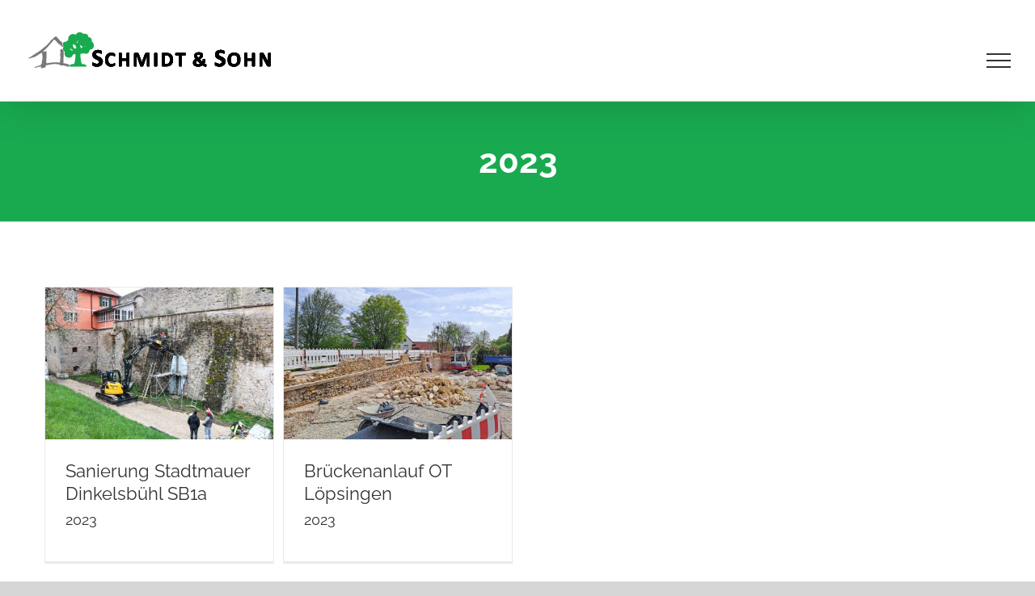

--- FILE ---
content_type: text/html; charset=UTF-8
request_url: https://schmidt-u-sohn.de/portfolio_category/2023
body_size: 16088
content:
<!DOCTYPE html>
<html class="avada-html-layout-wide avada-html-header-position-top avada-html-is-archive" lang="de" prefix="og: http://ogp.me/ns# fb: http://ogp.me/ns/fb#">
<head>
	<meta http-equiv="X-UA-Compatible" content="IE=edge" />
	<meta http-equiv="Content-Type" content="text/html; charset=utf-8"/>
	<meta name="viewport" content="width=device-width, initial-scale=1" />
	        <script type="text/javascript" src="https://cdn.consentmanager.net/delivery/autoblocking/792355ed1188e.js" data-cmp-ab="1"
                data-cmp-host="a.delivery.consentmanager.net"
                data-cmp-cdn="cdn.consentmanager.net"
                data-cmp-codesrc="10" ></script>
        <style id="awlb-live-editor">.fusion-builder-live .fusion-builder-live-toolbar .fusion-toolbar-nav > li.fusion-branding .fusion-builder-logo-wrapper .fusiona-avada-logo {background: url( https://schmidt-u-sohn.de/media/2021/04/schmidt_und_sohn_favicon_120.png ) no-repeat center !important;
				background-size: contain !important;
				width: 30px;
				height: 30px;}.fusion-builder-live .fusion-builder-live-toolbar .fusion-toolbar-nav > li.fusion-branding .fusion-builder-logo-wrapper .fusiona-avada-logo:before {
					display: none;
				}</style><meta name='robots' content='index, follow, max-image-preview:large, max-snippet:-1, max-video-preview:-1' />
	
	<title>2023 Archive - Schmidt &amp; Sohn GmbH</title>
	<link rel="canonical" href="https://schmidt-u-sohn.de/portfolio_category/2023" />
	<meta property="og:locale" content="de_DE" />
	<meta property="og:type" content="article" />
	<meta property="og:title" content="2023 Archive - Schmidt &amp; Sohn GmbH" />
	<meta property="og:url" content="https://schmidt-u-sohn.de/portfolio_category/2023" />
	<meta property="og:site_name" content="Schmidt &amp; Sohn GmbH" />
	<meta name="twitter:card" content="summary_large_image" />
	<script type="application/ld+json" class="yoast-schema-graph">{"@context":"https://schema.org","@graph":[{"@type":"CollectionPage","@id":"https://schmidt-u-sohn.de/portfolio_category/2023","url":"https://schmidt-u-sohn.de/portfolio_category/2023","name":"2023 Archive - Schmidt &amp; Sohn GmbH","isPartOf":{"@id":"https://schmidt-u-sohn.de/#website"},"primaryImageOfPage":{"@id":"https://schmidt-u-sohn.de/portfolio_category/2023#primaryimage"},"image":{"@id":"https://schmidt-u-sohn.de/portfolio_category/2023#primaryimage"},"thumbnailUrl":"https://schmidt-u-sohn.de/media/2023/05/Sanierung_Stadtmauer_Dinkelsbuehl_SB1a-6.jpg","breadcrumb":{"@id":"https://schmidt-u-sohn.de/portfolio_category/2023#breadcrumb"},"inLanguage":"de"},{"@type":"ImageObject","inLanguage":"de","@id":"https://schmidt-u-sohn.de/portfolio_category/2023#primaryimage","url":"https://schmidt-u-sohn.de/media/2023/05/Sanierung_Stadtmauer_Dinkelsbuehl_SB1a-6.jpg","contentUrl":"https://schmidt-u-sohn.de/media/2023/05/Sanierung_Stadtmauer_Dinkelsbuehl_SB1a-6.jpg","width":2000,"height":1333},{"@type":"BreadcrumbList","@id":"https://schmidt-u-sohn.de/portfolio_category/2023#breadcrumb","itemListElement":[{"@type":"ListItem","position":1,"name":"Startseite","item":"https://schmidt-u-sohn.de/"},{"@type":"ListItem","position":2,"name":"2023"}]},{"@type":"WebSite","@id":"https://schmidt-u-sohn.de/#website","url":"https://schmidt-u-sohn.de/","name":"Schmidt und Sohn GmbH","description":"Bauunternehmen","publisher":{"@id":"https://schmidt-u-sohn.de/#organization"},"potentialAction":[{"@type":"SearchAction","target":{"@type":"EntryPoint","urlTemplate":"https://schmidt-u-sohn.de/?s={search_term_string}"},"query-input":{"@type":"PropertyValueSpecification","valueRequired":true,"valueName":"search_term_string"}}],"inLanguage":"de"},{"@type":"Organization","@id":"https://schmidt-u-sohn.de/#organization","name":"Schmidt und Sohn GmbH","url":"https://schmidt-u-sohn.de/","logo":{"@type":"ImageObject","inLanguage":"de","@id":"https://schmidt-u-sohn.de/#/schema/logo/image/","url":"https://schmidt-u-sohn.de/media/2021/05/schmidt_und_sohn_logo_retina_.png","contentUrl":"https://schmidt-u-sohn.de/media/2021/05/schmidt_und_sohn_logo_retina_.png","width":600,"height":89,"caption":"Schmidt und Sohn GmbH"},"image":{"@id":"https://schmidt-u-sohn.de/#/schema/logo/image/"}}]}</script>
	
<link rel="alternate" type="application/rss+xml" title="Schmidt &amp; Sohn GmbH &raquo; Feed" href="https://schmidt-u-sohn.de/feed" />
<link rel="alternate" type="application/rss+xml" title="Schmidt &amp; Sohn GmbH &raquo; Kommentar-Feed" href="https://schmidt-u-sohn.de/comments/feed" />
					<link rel="shortcut icon" href="https://schmidt-u-sohn.de/media/2021/04/schmidt_und_sohn_favicon_64.png" type="image/x-icon" />
		
					
			<link rel="apple-touch-icon" href="https://schmidt-u-sohn.de/media/2021/04/schmidt_und_sohn_favicon_120.png">
		
					
			<link rel="apple-touch-icon" sizes="180x180" href="https://schmidt-u-sohn.de/media/2021/04/schmidt_und_sohn_favicon_180.png">
		
					
			<link rel="apple-touch-icon" sizes="152x152" href="https://schmidt-u-sohn.de/media/2021/04/schmidt_und_sohn_favicon_152.png">
		
					
			<link rel="apple-touch-icon" sizes="167x167" href="https://schmidt-u-sohn.de/media/2021/04/schmidt_und_sohn_favicon_167.png">
		
		<link rel="alternate" type="application/rss+xml" title="Schmidt &amp; Sohn GmbH &raquo; 2023 Portfolio-Kategorien Feed" href="https://schmidt-u-sohn.de/portfolio_category/2023/feed" />
<style id='wp-img-auto-sizes-contain-inline-css' type='text/css'>
img:is([sizes=auto i],[sizes^="auto," i]){contain-intrinsic-size:3000px 1500px}
/*# sourceURL=wp-img-auto-sizes-contain-inline-css */
</style>
<style id='classic-theme-styles-inline-css' type='text/css'>
/*! This file is auto-generated */
.wp-block-button__link{color:#fff;background-color:#32373c;border-radius:9999px;box-shadow:none;text-decoration:none;padding:calc(.667em + 2px) calc(1.333em + 2px);font-size:1.125em}.wp-block-file__button{background:#32373c;color:#fff;text-decoration:none}
/*# sourceURL=/wp-includes/css/classic-themes.min.css */
</style>
<link rel='stylesheet' id='jag-himg-style-css' href='https://schmidt-u-sohn.de/oalsoars/jag-image-hover-addon/includes/hoverimage/../../assets/hover-image/css/style.css?ver=6.9' type='text/css' media='all' />
<link rel='stylesheet' id='fusion-dynamic-css-css' href='https://schmidt-u-sohn.de/media/fusion-styles/b27c5c602160c672f1445390df5e46f4.min.css?ver=3.3.1' type='text/css' media='all' />
<script type="text/javascript" src="https://schmidt-u-sohn.de/aguchoon/js/jquery/jquery.min.js?ver=3.7.1" id="jquery-core-js"></script>
<script type="text/javascript" src="https://schmidt-u-sohn.de/aguchoon/js/jquery/jquery-migrate.min.js?ver=3.4.1" id="jquery-migrate-js"></script>
<link rel="https://api.w.org/" href="https://schmidt-u-sohn.de/wp-json/" /><link rel="alternate" title="JSON" type="application/json" href="https://schmidt-u-sohn.de/wp-json/wp/v2/portfolio_category/69" /><link rel="EditURI" type="application/rsd+xml" title="RSD" href="https://schmidt-u-sohn.de/xmlrpc.php?rsd" />
<link rel="preload" href="https://schmidt-u-sohn.de/ptushiki/includes/lib/assets/fonts/icomoon/icomoon.woff" as="font" type="font/woff" crossorigin><link rel="preload" href="//schmidt-u-sohn.de/ptushiki/includes/lib/assets/fonts/fontawesome/webfonts/fa-brands-400.woff2" as="font" type="font/woff2" crossorigin><link rel="preload" href="//schmidt-u-sohn.de/ptushiki/includes/lib/assets/fonts/fontawesome/webfonts/fa-regular-400.woff2" as="font" type="font/woff2" crossorigin><link rel="preload" href="//schmidt-u-sohn.de/ptushiki/includes/lib/assets/fonts/fontawesome/webfonts/fa-solid-900.woff2" as="font" type="font/woff2" crossorigin><link rel="preload" href="https://schmidt-u-sohn.de/media/fusion-icons/construction_3-v1.0/fonts/construction_3.ttf?mnn4ox" as="font" type="font/ttf" crossorigin><link rel="preload" href="https://schmidt-u-sohn.de/media/fusion-icons/construction_2-v1.0-2/fonts/construction_2.ttf?3ynk4t" as="font" type="font/ttf" crossorigin><link rel="preload" href="https://schmidt-u-sohn.de/media/fusion-icons/construction_1-v1.01/fonts/construction_1.ttf?pwtq9k" as="font" type="font/ttf" crossorigin><style type="text/css" id="css-fb-visibility">@media screen and (max-width: 640px){body:not(.fusion-builder-ui-wireframe) .fusion-no-small-visibility{display:none !important;}body:not(.fusion-builder-ui-wireframe) .sm-text-align-center{text-align:center !important;}body:not(.fusion-builder-ui-wireframe) .sm-text-align-left{text-align:left !important;}body:not(.fusion-builder-ui-wireframe) .sm-text-align-right{text-align:right !important;}body:not(.fusion-builder-ui-wireframe) .sm-mx-auto{margin-left:auto !important;margin-right:auto !important;}body:not(.fusion-builder-ui-wireframe) .sm-ml-auto{margin-left:auto !important;}body:not(.fusion-builder-ui-wireframe) .sm-mr-auto{margin-right:auto !important;}body:not(.fusion-builder-ui-wireframe) .fusion-absolute-position-small{position:absolute;top:auto;width:100%;}}@media screen and (min-width: 641px) and (max-width: 1024px){body:not(.fusion-builder-ui-wireframe) .fusion-no-medium-visibility{display:none !important;}body:not(.fusion-builder-ui-wireframe) .md-text-align-center{text-align:center !important;}body:not(.fusion-builder-ui-wireframe) .md-text-align-left{text-align:left !important;}body:not(.fusion-builder-ui-wireframe) .md-text-align-right{text-align:right !important;}body:not(.fusion-builder-ui-wireframe) .md-mx-auto{margin-left:auto !important;margin-right:auto !important;}body:not(.fusion-builder-ui-wireframe) .md-ml-auto{margin-left:auto !important;}body:not(.fusion-builder-ui-wireframe) .md-mr-auto{margin-right:auto !important;}body:not(.fusion-builder-ui-wireframe) .fusion-absolute-position-medium{position:absolute;top:auto;width:100%;}}@media screen and (min-width: 1025px){body:not(.fusion-builder-ui-wireframe) .fusion-no-large-visibility{display:none !important;}body:not(.fusion-builder-ui-wireframe) .lg-text-align-center{text-align:center !important;}body:not(.fusion-builder-ui-wireframe) .lg-text-align-left{text-align:left !important;}body:not(.fusion-builder-ui-wireframe) .lg-text-align-right{text-align:right !important;}body:not(.fusion-builder-ui-wireframe) .lg-mx-auto{margin-left:auto !important;margin-right:auto !important;}body:not(.fusion-builder-ui-wireframe) .lg-ml-auto{margin-left:auto !important;}body:not(.fusion-builder-ui-wireframe) .lg-mr-auto{margin-right:auto !important;}body:not(.fusion-builder-ui-wireframe) .fusion-absolute-position-large{position:absolute;top:auto;width:100%;}}</style><style type="text/css" id="fusion-branding-style">#wpadminbar .avada-menu > .ab-item:before,#wpadminbar > #wp-toolbar #wp-admin-bar-fb-edit > .ab-item:before {background: url( https://schmidt-u-sohn.de/media/2021/04/schmidt_und_sohn_favicon_64.png ) no-repeat center !important;background-size: auto !important;content: "" !important;
						padding: 2px 0;
						width: 20px;
						height: 20px;
						background-size: contain !important;}</style><style type="text/css">.recentcomments a{display:inline !important;padding:0 !important;margin:0 !important;}</style>
<script>function setREVStartSize(e){
			//window.requestAnimationFrame(function() {
				window.RSIW = window.RSIW===undefined ? window.innerWidth : window.RSIW;
				window.RSIH = window.RSIH===undefined ? window.innerHeight : window.RSIH;
				try {
					var pw = document.getElementById(e.c).parentNode.offsetWidth,
						newh;
					pw = pw===0 || isNaN(pw) ? window.RSIW : pw;
					e.tabw = e.tabw===undefined ? 0 : parseInt(e.tabw);
					e.thumbw = e.thumbw===undefined ? 0 : parseInt(e.thumbw);
					e.tabh = e.tabh===undefined ? 0 : parseInt(e.tabh);
					e.thumbh = e.thumbh===undefined ? 0 : parseInt(e.thumbh);
					e.tabhide = e.tabhide===undefined ? 0 : parseInt(e.tabhide);
					e.thumbhide = e.thumbhide===undefined ? 0 : parseInt(e.thumbhide);
					e.mh = e.mh===undefined || e.mh=="" || e.mh==="auto" ? 0 : parseInt(e.mh,0);
					if(e.layout==="fullscreen" || e.l==="fullscreen")
						newh = Math.max(e.mh,window.RSIH);
					else{
						e.gw = Array.isArray(e.gw) ? e.gw : [e.gw];
						for (var i in e.rl) if (e.gw[i]===undefined || e.gw[i]===0) e.gw[i] = e.gw[i-1];
						e.gh = e.el===undefined || e.el==="" || (Array.isArray(e.el) && e.el.length==0)? e.gh : e.el;
						e.gh = Array.isArray(e.gh) ? e.gh : [e.gh];
						for (var i in e.rl) if (e.gh[i]===undefined || e.gh[i]===0) e.gh[i] = e.gh[i-1];
											
						var nl = new Array(e.rl.length),
							ix = 0,
							sl;
						e.tabw = e.tabhide>=pw ? 0 : e.tabw;
						e.thumbw = e.thumbhide>=pw ? 0 : e.thumbw;
						e.tabh = e.tabhide>=pw ? 0 : e.tabh;
						e.thumbh = e.thumbhide>=pw ? 0 : e.thumbh;
						for (var i in e.rl) nl[i] = e.rl[i]<window.RSIW ? 0 : e.rl[i];
						sl = nl[0];
						for (var i in nl) if (sl>nl[i] && nl[i]>0) { sl = nl[i]; ix=i;}
						var m = pw>(e.gw[ix]+e.tabw+e.thumbw) ? 1 : (pw-(e.tabw+e.thumbw)) / (e.gw[ix]);
						newh =  (e.gh[ix] * m) + (e.tabh + e.thumbh);
					}
					var el = document.getElementById(e.c);
					if (el!==null && el) el.style.height = newh+"px";
					el = document.getElementById(e.c+"_wrapper");
					if (el!==null && el) {
						el.style.height = newh+"px";
						el.style.display = "block";
					}
				} catch(e){
					console.log("Failure at Presize of Slider:" + e)
				}
			//});
		  };</script>
		<script type="text/javascript">
			var doc = document.documentElement;
			doc.setAttribute( 'data-useragent', navigator.userAgent );
		</script>
		
<script async src="https://www.googletagmanager.com/gtag/js?id=G-KHF4W6K0VY"></script>
<script>
  window.dataLayer = window.dataLayer || [];
  function gtag(){dataLayer.push(arguments);}
  gtag('js', new Date());

  gtag('config', 'G-KHF4W6K0VY');
</script>
	<style id='global-styles-inline-css' type='text/css'>
:root{--wp--preset--aspect-ratio--square: 1;--wp--preset--aspect-ratio--4-3: 4/3;--wp--preset--aspect-ratio--3-4: 3/4;--wp--preset--aspect-ratio--3-2: 3/2;--wp--preset--aspect-ratio--2-3: 2/3;--wp--preset--aspect-ratio--16-9: 16/9;--wp--preset--aspect-ratio--9-16: 9/16;--wp--preset--color--black: #000000;--wp--preset--color--cyan-bluish-gray: #abb8c3;--wp--preset--color--white: #ffffff;--wp--preset--color--pale-pink: #f78da7;--wp--preset--color--vivid-red: #cf2e2e;--wp--preset--color--luminous-vivid-orange: #ff6900;--wp--preset--color--luminous-vivid-amber: #fcb900;--wp--preset--color--light-green-cyan: #7bdcb5;--wp--preset--color--vivid-green-cyan: #00d084;--wp--preset--color--pale-cyan-blue: #8ed1fc;--wp--preset--color--vivid-cyan-blue: #0693e3;--wp--preset--color--vivid-purple: #9b51e0;--wp--preset--gradient--vivid-cyan-blue-to-vivid-purple: linear-gradient(135deg,rgb(6,147,227) 0%,rgb(155,81,224) 100%);--wp--preset--gradient--light-green-cyan-to-vivid-green-cyan: linear-gradient(135deg,rgb(122,220,180) 0%,rgb(0,208,130) 100%);--wp--preset--gradient--luminous-vivid-amber-to-luminous-vivid-orange: linear-gradient(135deg,rgb(252,185,0) 0%,rgb(255,105,0) 100%);--wp--preset--gradient--luminous-vivid-orange-to-vivid-red: linear-gradient(135deg,rgb(255,105,0) 0%,rgb(207,46,46) 100%);--wp--preset--gradient--very-light-gray-to-cyan-bluish-gray: linear-gradient(135deg,rgb(238,238,238) 0%,rgb(169,184,195) 100%);--wp--preset--gradient--cool-to-warm-spectrum: linear-gradient(135deg,rgb(74,234,220) 0%,rgb(151,120,209) 20%,rgb(207,42,186) 40%,rgb(238,44,130) 60%,rgb(251,105,98) 80%,rgb(254,248,76) 100%);--wp--preset--gradient--blush-light-purple: linear-gradient(135deg,rgb(255,206,236) 0%,rgb(152,150,240) 100%);--wp--preset--gradient--blush-bordeaux: linear-gradient(135deg,rgb(254,205,165) 0%,rgb(254,45,45) 50%,rgb(107,0,62) 100%);--wp--preset--gradient--luminous-dusk: linear-gradient(135deg,rgb(255,203,112) 0%,rgb(199,81,192) 50%,rgb(65,88,208) 100%);--wp--preset--gradient--pale-ocean: linear-gradient(135deg,rgb(255,245,203) 0%,rgb(182,227,212) 50%,rgb(51,167,181) 100%);--wp--preset--gradient--electric-grass: linear-gradient(135deg,rgb(202,248,128) 0%,rgb(113,206,126) 100%);--wp--preset--gradient--midnight: linear-gradient(135deg,rgb(2,3,129) 0%,rgb(40,116,252) 100%);--wp--preset--font-size--small: 15px;--wp--preset--font-size--medium: 20px;--wp--preset--font-size--large: 30px;--wp--preset--font-size--x-large: 42px;--wp--preset--font-size--normal: 20px;--wp--preset--font-size--xlarge: 40px;--wp--preset--font-size--huge: 60px;--wp--preset--spacing--20: 0.44rem;--wp--preset--spacing--30: 0.67rem;--wp--preset--spacing--40: 1rem;--wp--preset--spacing--50: 1.5rem;--wp--preset--spacing--60: 2.25rem;--wp--preset--spacing--70: 3.38rem;--wp--preset--spacing--80: 5.06rem;--wp--preset--shadow--natural: 6px 6px 9px rgba(0, 0, 0, 0.2);--wp--preset--shadow--deep: 12px 12px 50px rgba(0, 0, 0, 0.4);--wp--preset--shadow--sharp: 6px 6px 0px rgba(0, 0, 0, 0.2);--wp--preset--shadow--outlined: 6px 6px 0px -3px rgb(255, 255, 255), 6px 6px rgb(0, 0, 0);--wp--preset--shadow--crisp: 6px 6px 0px rgb(0, 0, 0);}:where(.is-layout-flex){gap: 0.5em;}:where(.is-layout-grid){gap: 0.5em;}body .is-layout-flex{display: flex;}.is-layout-flex{flex-wrap: wrap;align-items: center;}.is-layout-flex > :is(*, div){margin: 0;}body .is-layout-grid{display: grid;}.is-layout-grid > :is(*, div){margin: 0;}:where(.wp-block-columns.is-layout-flex){gap: 2em;}:where(.wp-block-columns.is-layout-grid){gap: 2em;}:where(.wp-block-post-template.is-layout-flex){gap: 1.25em;}:where(.wp-block-post-template.is-layout-grid){gap: 1.25em;}.has-black-color{color: var(--wp--preset--color--black) !important;}.has-cyan-bluish-gray-color{color: var(--wp--preset--color--cyan-bluish-gray) !important;}.has-white-color{color: var(--wp--preset--color--white) !important;}.has-pale-pink-color{color: var(--wp--preset--color--pale-pink) !important;}.has-vivid-red-color{color: var(--wp--preset--color--vivid-red) !important;}.has-luminous-vivid-orange-color{color: var(--wp--preset--color--luminous-vivid-orange) !important;}.has-luminous-vivid-amber-color{color: var(--wp--preset--color--luminous-vivid-amber) !important;}.has-light-green-cyan-color{color: var(--wp--preset--color--light-green-cyan) !important;}.has-vivid-green-cyan-color{color: var(--wp--preset--color--vivid-green-cyan) !important;}.has-pale-cyan-blue-color{color: var(--wp--preset--color--pale-cyan-blue) !important;}.has-vivid-cyan-blue-color{color: var(--wp--preset--color--vivid-cyan-blue) !important;}.has-vivid-purple-color{color: var(--wp--preset--color--vivid-purple) !important;}.has-black-background-color{background-color: var(--wp--preset--color--black) !important;}.has-cyan-bluish-gray-background-color{background-color: var(--wp--preset--color--cyan-bluish-gray) !important;}.has-white-background-color{background-color: var(--wp--preset--color--white) !important;}.has-pale-pink-background-color{background-color: var(--wp--preset--color--pale-pink) !important;}.has-vivid-red-background-color{background-color: var(--wp--preset--color--vivid-red) !important;}.has-luminous-vivid-orange-background-color{background-color: var(--wp--preset--color--luminous-vivid-orange) !important;}.has-luminous-vivid-amber-background-color{background-color: var(--wp--preset--color--luminous-vivid-amber) !important;}.has-light-green-cyan-background-color{background-color: var(--wp--preset--color--light-green-cyan) !important;}.has-vivid-green-cyan-background-color{background-color: var(--wp--preset--color--vivid-green-cyan) !important;}.has-pale-cyan-blue-background-color{background-color: var(--wp--preset--color--pale-cyan-blue) !important;}.has-vivid-cyan-blue-background-color{background-color: var(--wp--preset--color--vivid-cyan-blue) !important;}.has-vivid-purple-background-color{background-color: var(--wp--preset--color--vivid-purple) !important;}.has-black-border-color{border-color: var(--wp--preset--color--black) !important;}.has-cyan-bluish-gray-border-color{border-color: var(--wp--preset--color--cyan-bluish-gray) !important;}.has-white-border-color{border-color: var(--wp--preset--color--white) !important;}.has-pale-pink-border-color{border-color: var(--wp--preset--color--pale-pink) !important;}.has-vivid-red-border-color{border-color: var(--wp--preset--color--vivid-red) !important;}.has-luminous-vivid-orange-border-color{border-color: var(--wp--preset--color--luminous-vivid-orange) !important;}.has-luminous-vivid-amber-border-color{border-color: var(--wp--preset--color--luminous-vivid-amber) !important;}.has-light-green-cyan-border-color{border-color: var(--wp--preset--color--light-green-cyan) !important;}.has-vivid-green-cyan-border-color{border-color: var(--wp--preset--color--vivid-green-cyan) !important;}.has-pale-cyan-blue-border-color{border-color: var(--wp--preset--color--pale-cyan-blue) !important;}.has-vivid-cyan-blue-border-color{border-color: var(--wp--preset--color--vivid-cyan-blue) !important;}.has-vivid-purple-border-color{border-color: var(--wp--preset--color--vivid-purple) !important;}.has-vivid-cyan-blue-to-vivid-purple-gradient-background{background: var(--wp--preset--gradient--vivid-cyan-blue-to-vivid-purple) !important;}.has-light-green-cyan-to-vivid-green-cyan-gradient-background{background: var(--wp--preset--gradient--light-green-cyan-to-vivid-green-cyan) !important;}.has-luminous-vivid-amber-to-luminous-vivid-orange-gradient-background{background: var(--wp--preset--gradient--luminous-vivid-amber-to-luminous-vivid-orange) !important;}.has-luminous-vivid-orange-to-vivid-red-gradient-background{background: var(--wp--preset--gradient--luminous-vivid-orange-to-vivid-red) !important;}.has-very-light-gray-to-cyan-bluish-gray-gradient-background{background: var(--wp--preset--gradient--very-light-gray-to-cyan-bluish-gray) !important;}.has-cool-to-warm-spectrum-gradient-background{background: var(--wp--preset--gradient--cool-to-warm-spectrum) !important;}.has-blush-light-purple-gradient-background{background: var(--wp--preset--gradient--blush-light-purple) !important;}.has-blush-bordeaux-gradient-background{background: var(--wp--preset--gradient--blush-bordeaux) !important;}.has-luminous-dusk-gradient-background{background: var(--wp--preset--gradient--luminous-dusk) !important;}.has-pale-ocean-gradient-background{background: var(--wp--preset--gradient--pale-ocean) !important;}.has-electric-grass-gradient-background{background: var(--wp--preset--gradient--electric-grass) !important;}.has-midnight-gradient-background{background: var(--wp--preset--gradient--midnight) !important;}.has-small-font-size{font-size: var(--wp--preset--font-size--small) !important;}.has-medium-font-size{font-size: var(--wp--preset--font-size--medium) !important;}.has-large-font-size{font-size: var(--wp--preset--font-size--large) !important;}.has-x-large-font-size{font-size: var(--wp--preset--font-size--x-large) !important;}
/*# sourceURL=global-styles-inline-css */
</style>
<link rel='stylesheet' id='rs-plugin-settings-css' href='https://schmidt-u-sohn.de/oalsoars/revslider/public/assets/css/rs6.css?ver=6.5.15' type='text/css' media='all' />
<style id='rs-plugin-settings-inline-css' type='text/css'>
#rs-demo-id {}
/*# sourceURL=rs-plugin-settings-inline-css */
</style>
</head>
<body class="archive tax-portfolio_category term-69 wp-theme-Avada fusion-image-hovers fusion-pagination-sizing fusion-button_size-xlarge fusion-button_type-flat fusion-button_span-no avada-image-rollover-circle-no avada-image-rollover-yes avada-image-rollover-direction-fade fusion-body ltr no-tablet-sticky-header no-mobile-sticky-header fusion-disable-outline fusion-sub-menu-fade mobile-logo-pos-center layout-wide-mode avada-has-boxed-modal-shadow-none layout-scroll-offset-full avada-has-zero-margin-offset-top fusion-top-header menu-text-align-center mobile-menu-design-flyout fusion-show-pagination-text fusion-header-layout-v1 avada-responsive avada-footer-fx-none avada-menu-highlight-style-arrow fusion-search-form-classic fusion-main-menu-search-overlay fusion-avatar-square avada-sticky-shrinkage avada-dropdown-styles avada-blog-layout-large avada-blog-archive-layout-grid avada-header-shadow-yes avada-menu-icon-position-left avada-has-megamenu-shadow avada-has-mainmenu-dropdown-divider avada-has-header-100-width avada-has-pagetitle-bg-full avada-has-main-nav-search-icon avada-has-100-footer avada-has-breadcrumb-mobile-hidden avada-has-titlebar-bar_and_content avada-has-pagination-padding avada-flyout-menu-direction-fade avada-ec-views-v1" >
		<a class="skip-link screen-reader-text" href="#content">Zum Inhalt springen</a>
	<div id="boxed-wrapper">
		<div class="fusion-sides-frame"></div>
		<div id="wrapper" class="fusion-wrapper">
			<div id="home" style="position:relative;top:-1px;"></div>
			
				
			<header class="fusion-header-wrapper fusion-header-shadow">
				<div class="fusion-header-v1 fusion-logo-alignment fusion-logo-center fusion-sticky-menu- fusion-sticky-logo-1 fusion-mobile-logo-1  fusion-mobile-menu-design-flyout fusion-header-has-flyout-menu">
					<div class="fusion-header-sticky-height"></div>
<div class="fusion-header">
	<div class="fusion-row">
					<div class="fusion-header-has-flyout-menu-content">
					<div class="fusion-logo" data-margin-top="40px" data-margin-bottom="40px" data-margin-left="5px" data-margin-right="5px">
			<a class="fusion-logo-link"  href="https://schmidt-u-sohn.de/" >
						
			<img src="https://schmidt-u-sohn.de/media/2021/05/schmidt_und_sohn_logo_.png" srcset="https://schmidt-u-sohn.de/media/2021/05/schmidt_und_sohn_logo_.png 1x, https://schmidt-u-sohn.de/media/2021/05/schmidt_und_sohn_logo_retina_.png 2x" width="300" height="45" style="max-height:45px;height:auto;" alt="Schmidt &amp; Sohn GmbH Logo" data-retina_logo_url="https://schmidt-u-sohn.de/media/2021/05/schmidt_und_sohn_logo_retina_.png" class="fusion-standard-logo" />
											
				<img src="https://schmidt-u-sohn.de/media/2021/05/schmidt_und_sohn_logo_.png" srcset="https://schmidt-u-sohn.de/media/2021/05/schmidt_und_sohn_logo_.png 1x, https://schmidt-u-sohn.de/media/2021/05/schmidt_und_sohn_logo_retina_.png 2x" width="300" height="45" style="max-height:45px;height:auto;" alt="Schmidt &amp; Sohn GmbH Logo" data-retina_logo_url="https://schmidt-u-sohn.de/media/2021/05/schmidt_und_sohn_logo_retina_.png" class="fusion-mobile-logo" />
			
											
				<img src="https://schmidt-u-sohn.de/media/2021/05/schmidt_und_sohn_logo_.png" srcset="https://schmidt-u-sohn.de/media/2021/05/schmidt_und_sohn_logo_.png 1x, https://schmidt-u-sohn.de/media/2021/05/schmidt_und_sohn_logo_retina_.png 2x" width="300" height="45" style="max-height:45px;height:auto;" alt="Schmidt &amp; Sohn GmbH Logo" data-retina_logo_url="https://schmidt-u-sohn.de/media/2021/05/schmidt_und_sohn_logo_retina_.png" class="fusion-sticky-logo" />
					</a>
		</div>		<nav class="fusion-main-menu" aria-label="Hauptmenü"><div class="fusion-overlay-search">		<form role="search" class="searchform fusion-search-form  fusion-search-form-classic" method="get" action="https://schmidt-u-sohn.de/">
			<div class="fusion-search-form-content">
				
				<div class="fusion-search-field search-field">
					<label><span class="screen-reader-text">Suche nach:</span>
													<input type="search" value="" name="s" class="s" placeholder="Suchen..." required aria-required="true" aria-label="Suchen..."/>
											</label>
				</div>
				<div class="fusion-search-button search-button">
					<input type="submit" class="fusion-search-submit searchsubmit" aria-label="Suche" value="&#xf002;" />
									</div>
				
			</div>
			
		</form>
		<div class="fusion-search-spacer"></div><a href="#" role="button" aria-label="Schließe die Suche" class="fusion-close-search"></a></div><ul id="menu-schmidt-und-sohn-main-menu" class="fusion-menu"><li  id="menu-item-22"  class="menu-item menu-item-type-post_type menu-item-object-page menu-item-home menu-item-22"  data-item-id="22"><a  href="https://schmidt-u-sohn.de/" class="fusion-arrow-highlight"><span class="menu-text">UNTERNEHMEN<span class="fusion-arrow-svg"><svg height="12px" width="23px">
					<path d="M0 0 L11.5 12 L23 0 Z" fill="rgb(255,255,255)" />
					</svg></span></span></a></li><li  id="menu-item-20"  class="menu-item menu-item-type-post_type menu-item-object-page menu-item-has-children menu-item-20 fusion-dropdown-menu"  data-item-id="20"><a  href="https://schmidt-u-sohn.de/leistungen" class="fusion-arrow-highlight"><span class="menu-text">LEISTUNGEN<span class="fusion-arrow-svg"><svg height="12px" width="23px">
					<path d="M0 0 L11.5 12 L23 0 Z" fill="rgb(255,255,255)" />
					</svg></span><span class="fusion-dropdown-svg"><svg height="12px" width="23px">
						<path d="M0 12 L11.5 0 L23 12 Z" fill="#f2efef"/>
						</svg></span></span></a><ul class="sub-menu"><li  id="menu-item-2275"  class="menu-item menu-item-type-post_type menu-item-object-page menu-item-2275 fusion-dropdown-submenu" ><a  href="https://schmidt-u-sohn.de/leistungen/bauunternehmen" class="fusion-arrow-highlight"><span>BAUUNTERNEHMEN</span></a></li><li  id="menu-item-2273"  class="menu-item menu-item-type-post_type menu-item-object-page menu-item-2273 fusion-dropdown-submenu" ><a  href="https://schmidt-u-sohn.de/leistungen/steinmetz-und-naturstein" class="fusion-arrow-highlight"><span>STEINMETZ UND NATURSTEIN</span></a></li><li  id="menu-item-2274"  class="menu-item menu-item-type-post_type menu-item-object-page menu-item-2274 fusion-dropdown-submenu" ><a  href="https://schmidt-u-sohn.de/leistungen/zimmerei" class="fusion-arrow-highlight"><span>ZIMMEREI</span></a></li><li  id="menu-item-2272"  class="menu-item menu-item-type-post_type menu-item-object-page menu-item-2272 fusion-dropdown-submenu" ><a  href="https://schmidt-u-sohn.de/leistungen/projektentwicklung" class="fusion-arrow-highlight"><span>PROJEKTENTWICKLUNG</span></a></li></ul></li><li  id="menu-item-19"  class="menu-item menu-item-type-post_type menu-item-object-page menu-item-19"  data-item-id="19"><a  href="https://schmidt-u-sohn.de/referenzen" class="fusion-arrow-highlight"><span class="menu-text">REFERENZEN<span class="fusion-arrow-svg"><svg height="12px" width="23px">
					<path d="M0 0 L11.5 12 L23 0 Z" fill="rgb(255,255,255)" />
					</svg></span></span></a></li><li  id="menu-item-18"  class="menu-item menu-item-type-post_type menu-item-object-page menu-item-18"  data-item-id="18"><a  href="https://schmidt-u-sohn.de/karriere" class="fusion-arrow-highlight"><span class="menu-text">KARRIERE<span class="fusion-arrow-svg"><svg height="12px" width="23px">
					<path d="M0 0 L11.5 12 L23 0 Z" fill="rgb(255,255,255)" />
					</svg></span></span></a></li><li  id="menu-item-953"  class="menu-item menu-item-type-post_type menu-item-object-page menu-item-953 fusion-menu-item-button"  data-item-id="953"><a  href="https://schmidt-u-sohn.de/kontakt" class="fusion-arrow-highlight"><span class="menu-text fusion-button button-default button-large">KONTAKT</span></a></li><li class="fusion-custom-menu-item fusion-main-menu-search fusion-search-overlay"><a class="fusion-main-menu-icon" href="#" aria-label="Suche" data-title="Suche" title="Suche" role="button" aria-expanded="false"></a></li></ul></nav><div class="fusion-flyout-menu-icons fusion-flyout-mobile-menu-icons">
	
	
	
				<a class="fusion-flyout-menu-toggle" aria-hidden="true" aria-label="Toggle Menu" href="#">
			<div class="fusion-toggle-icon-line"></div>
			<div class="fusion-toggle-icon-line"></div>
			<div class="fusion-toggle-icon-line"></div>
		</a>
	</div>
<div class="fusion-flyout-menu-bg"></div>
<nav class="fusion-mobile-nav-holder fusion-flyout-menu fusion-flyout-mobile-menu" aria-label="Main Menu Mobile"></nav>
							</div>
			</div>
</div>
				</div>
				<div class="fusion-clearfix"></div>
			</header>
							
				
		<div id="sliders-container">
					</div>
				
				
			
			<div class="avada-page-titlebar-wrapper" role="banner">
	<div class="fusion-page-title-bar fusion-page-title-bar-breadcrumbs fusion-page-title-bar-center">
		<div class="fusion-page-title-row">
			<div class="fusion-page-title-wrapper">
				<div class="fusion-page-title-captions">
																							<h1 class="entry-title">2023</h1>
											
																
				</div>
				
			</div>
		</div>
	</div>
</div>
						<main id="main" class="clearfix ">
				<div class="fusion-row" style="">
	<div id="content" class="full-width" style="width: 100%;">
		
<div class="fusion-portfolio fusion-portfolio-archive fusion-portfolio-layout-grid fusion-portfolio-four fusion-portfolio-boxed fusion-portfolio-text fusion-portfolio-text-left fusion-portfolio-rollover fusion-portfolio-paging-infinite fusion-portfolio-equal-heights">
		
	<div class="fusion-portfolio-wrapper" data-picturesize="auto" data-pages="1" style="margin:calc(var(--portfolio_archive_column_spacing) / -2);">
		
					
							
				<article class="fusion-portfolio-post post-3662  fusion-col-spacing" style="padding:calc(var(--portfolio_archive_column_spacing) / 2);">
																<div class="fusion-portfolio-content-wrapper">
					
																			
<div  class="fusion-image-wrapper" aria-haspopup="true">
	
	
	
		
					<img width="2000" height="1333" src="https://schmidt-u-sohn.de/media/2023/05/Sanierung_Stadtmauer_Dinkelsbuehl_SB1a-6.jpg" class="attachment-full size-full lazyload wp-post-image" alt="" decoding="async" fetchpriority="high" srcset="data:image/svg+xml,%3Csvg%20xmlns%3D%27http%3A%2F%2Fwww.w3.org%2F2000%2Fsvg%27%20width%3D%272000%27%20height%3D%271333%27%20viewBox%3D%270%200%202000%201333%27%3E%3Crect%20width%3D%272000%27%20height%3D%271333%27%20fill-opacity%3D%220%22%2F%3E%3C%2Fsvg%3E" data-orig-src="https://schmidt-u-sohn.de/media/2023/05/Sanierung_Stadtmauer_Dinkelsbuehl_SB1a-6.jpg" data-srcset="https://schmidt-u-sohn.de/media/2023/05/Sanierung_Stadtmauer_Dinkelsbuehl_SB1a-6-200x133.jpg 200w, https://schmidt-u-sohn.de/media/2023/05/Sanierung_Stadtmauer_Dinkelsbuehl_SB1a-6-400x267.jpg 400w, https://schmidt-u-sohn.de/media/2023/05/Sanierung_Stadtmauer_Dinkelsbuehl_SB1a-6-600x400.jpg 600w, https://schmidt-u-sohn.de/media/2023/05/Sanierung_Stadtmauer_Dinkelsbuehl_SB1a-6-800x533.jpg 800w, https://schmidt-u-sohn.de/media/2023/05/Sanierung_Stadtmauer_Dinkelsbuehl_SB1a-6-1200x800.jpg 1200w, https://schmidt-u-sohn.de/media/2023/05/Sanierung_Stadtmauer_Dinkelsbuehl_SB1a-6.jpg 2000w" data-sizes="auto" />
	
		<div class="fusion-rollover">
	<div class="fusion-rollover-content">
										
														
								
								
																		<a class="fusion-rollover-gallery" href="https://schmidt-u-sohn.de/media/2023/05/Sanierung_Stadtmauer_Dinkelsbuehl_SB1a-6.jpg" data-id="3662" data-rel="iLightbox[gallery]" data-title="Sanierung_Stadtmauer_Dinkelsbühl_SB1a (6)" data-caption="">
						Gallerie					</a>
														
		
								
								
		
						<a class="fusion-link-wrapper" href="https://schmidt-u-sohn.de/projekte/sanierung-stadtmauer-dinkelsbuehl-sb1a" aria-label="2023"></a>
	</div>
</div>
	
</div>
						
																			<div class="fusion-portfolio-content">
																<h2 class="entry-title fusion-post-title"><a href="https://schmidt-u-sohn.de/projekte/sanierung-stadtmauer-dinkelsbuehl-sb1a">Sanierung Stadtmauer Dinkelsbühl SB1a</a></h2>																<div class="fusion-portfolio-meta"><a href="https://schmidt-u-sohn.de/portfolio_category/2023" rel="tag">2023</a></div>								<span class="vcard rich-snippet-hidden"><span class="fn"><a href="https://schmidt-u-sohn.de/author/moritz_webdesign3" title="Beiträge von moritz_webdesign3" rel="author">moritz_webdesign3</a></span></span><span class="updated rich-snippet-hidden">2023-05-18T20:54:36+00:00</span>																
								<div class="fusion-post-content">
									
																		
								</div>
							</div>
						
																</div>
																	
				</article>
								
							
				<article class="fusion-portfolio-post post-3661  fusion-col-spacing" style="padding:calc(var(--portfolio_archive_column_spacing) / 2);">
																<div class="fusion-portfolio-content-wrapper">
					
																			
<div  class="fusion-image-wrapper" aria-haspopup="true">
	
	
	
		
					<img width="2000" height="1333" src="https://schmidt-u-sohn.de/media/2023/05/2023_Brueckenanlauf-OT-Loepsingen-1.jpg" class="attachment-full size-full lazyload wp-post-image" alt="" decoding="async" srcset="data:image/svg+xml,%3Csvg%20xmlns%3D%27http%3A%2F%2Fwww.w3.org%2F2000%2Fsvg%27%20width%3D%272000%27%20height%3D%271333%27%20viewBox%3D%270%200%202000%201333%27%3E%3Crect%20width%3D%272000%27%20height%3D%271333%27%20fill-opacity%3D%220%22%2F%3E%3C%2Fsvg%3E" data-orig-src="https://schmidt-u-sohn.de/media/2023/05/2023_Brueckenanlauf-OT-Loepsingen-1.jpg" data-srcset="https://schmidt-u-sohn.de/media/2023/05/2023_Brueckenanlauf-OT-Loepsingen-1-200x133.jpg 200w, https://schmidt-u-sohn.de/media/2023/05/2023_Brueckenanlauf-OT-Loepsingen-1-400x267.jpg 400w, https://schmidt-u-sohn.de/media/2023/05/2023_Brueckenanlauf-OT-Loepsingen-1-600x400.jpg 600w, https://schmidt-u-sohn.de/media/2023/05/2023_Brueckenanlauf-OT-Loepsingen-1-800x533.jpg 800w, https://schmidt-u-sohn.de/media/2023/05/2023_Brueckenanlauf-OT-Loepsingen-1-1200x800.jpg 1200w, https://schmidt-u-sohn.de/media/2023/05/2023_Brueckenanlauf-OT-Loepsingen-1.jpg 2000w" data-sizes="auto" />
	
		<div class="fusion-rollover">
	<div class="fusion-rollover-content">
										
														
								
								
																		<a class="fusion-rollover-gallery" href="https://schmidt-u-sohn.de/media/2023/05/2023_Brueckenanlauf-OT-Loepsingen-1.jpg" data-id="3661" data-rel="iLightbox[gallery]" data-title="2023_Brückenanlauf OT Löpsingen (1)" data-caption="">
						Gallerie					</a>
														
		
								
								
		
						<a class="fusion-link-wrapper" href="https://schmidt-u-sohn.de/projekte/brueckenanlauf-ot-loepsingen" aria-label="2023"></a>
	</div>
</div>
	
</div>
						
																			<div class="fusion-portfolio-content">
																<h2 class="entry-title fusion-post-title"><a href="https://schmidt-u-sohn.de/projekte/brueckenanlauf-ot-loepsingen">Brückenanlauf OT Löpsingen</a></h2>																<div class="fusion-portfolio-meta"><a href="https://schmidt-u-sohn.de/portfolio_category/2023" rel="tag">2023</a></div>								<span class="vcard rich-snippet-hidden"><span class="fn"><a href="https://schmidt-u-sohn.de/author/moritz_webdesign3" title="Beiträge von moritz_webdesign3" rel="author">moritz_webdesign3</a></span></span><span class="updated rich-snippet-hidden">2023-05-18T20:54:29+00:00</span>																
								<div class="fusion-post-content">
									
																		
								</div>
							</div>
						
																</div>
																	
				</article>
					
	</div>
				
	</div>
	</div>
							
					</div>  
				</main>  
				
				
								
					
		<div class="fusion-footer">
					
	<footer class="fusion-footer-widget-area fusion-widget-area">
		<div class="fusion-row">
			<div class="fusion-columns fusion-columns-3 fusion-widget-area">
				
																									<div class="fusion-column col-lg-4 col-md-4 col-sm-4">
							<section id="custom_html-2" class="widget_text fusion-footer-widget-column widget widget_custom_html" style="border-style: solid;border-color:transparent;border-width:0px;"><h4 class="widget-title">Kontakt</h4><div class="textwidget custom-html-widget"><ul class="fusion-checklist fusion-checklist-1" style="font-size:16px;line-height:27.2px;"><li class="fusion-li-item"><span style="height:27.2px;width:27.2px;margin-right:11.2px;" class="icon-wrapper circle-no"><i class="fusion-li-icon fa-home fas" style="color:#777777;" aria-hidden="true"></i></span><div class="fusion-li-item-content" style="margin-left:38.4px;">
Stellackersiedlung 1<br>91801 Markt Berolzheim
</div></li><li class="fusion-li-item"><span style="height:27.2px;width:27.2px;margin-right:11.2px;" class="icon-wrapper circle-no"><i class="fusion-li-icon fa-phone fas" style="color:#777777;" aria-hidden="true"></i></span><div class="fusion-li-item-content" style="margin-left:38.4px;">
<nobr>Tel: 09146/942226-0</nobr>
</div></li><li class="fusion-li-item"><span style="height:27.2px;width:27.2px;margin-right:11.2px;" class="icon-wrapper circle-no"><i class="fusion-li-icon fa-envelope far" style="color:#777777;" aria-hidden="true"></i></span><div class="fusion-li-item-content" style="margin-left:38.4px;">
<a href="mailto:info@schmidt-u-sohn.de">info@schmidt-u-sohn.de</a>
</div></li><li class="fusion-li-item"><span style="height:27.2px;width:27.2px;margin-right:11.2px;" class="icon-wrapper circle-no"><i class="fusion-li-icon fa-clock far" style="color:#777777;" aria-hidden="true"></i></span><div class="fusion-li-item-content" style="margin-left:38.4px;">
Mo-Fr: 08:00 – 17:00
</div></li></ul></div><div style="clear:both;"></div></section>																					</div>
																										<div class="fusion-column col-lg-4 col-md-4 col-sm-4">
							<section id="recent_works-widget-2" class="fusion-footer-widget-column widget recent_works" style="border-style: solid;border-color:transparent;border-width:0px;"><h4 class="widget-title">Projektbeispiele</h4>
		<div class="recent-works-items clearfix">
			
																																															
						<a href="https://schmidt-u-sohn.de/projekte/sanierung-stadtmauer-dinkelsbuehl-sb1a" target="_self" rel="" title="Sanierung Stadtmauer Dinkelsbühl SB1a">
							<img width="66" height="66" src="https://schmidt-u-sohn.de/media/2023/05/Sanierung_Stadtmauer_Dinkelsbuehl_SB1a-6-66x66.jpg" class="attachment-recent-works-thumbnail size-recent-works-thumbnail lazyload wp-post-image" alt="" decoding="async" srcset="data:image/svg+xml,%3Csvg%20xmlns%3D%27http%3A%2F%2Fwww.w3.org%2F2000%2Fsvg%27%20width%3D%272000%27%20height%3D%271333%27%20viewBox%3D%270%200%202000%201333%27%3E%3Crect%20width%3D%272000%27%20height%3D%271333%27%20fill-opacity%3D%220%22%2F%3E%3C%2Fsvg%3E" data-orig-src="https://schmidt-u-sohn.de/media/2023/05/Sanierung_Stadtmauer_Dinkelsbuehl_SB1a-6-66x66.jpg" data-srcset="https://schmidt-u-sohn.de/media/2023/05/Sanierung_Stadtmauer_Dinkelsbuehl_SB1a-6-66x66.jpg 66w, https://schmidt-u-sohn.de/media/2023/05/Sanierung_Stadtmauer_Dinkelsbuehl_SB1a-6-150x150.jpg 150w" data-sizes="auto" />						</a>
																																																	
						<a href="https://schmidt-u-sohn.de/projekte/instandsetzung-und-modernisierungsmassnahmen-burg-rothenfels" target="_self" rel="" title="Instandsetzung- und Modernisierungsmaßnahmen Burg Rothenfels">
							<img width="66" height="66" src="https://schmidt-u-sohn.de/media/2023/05/Instandsetzung-und-Modernisierungsmassnahmen-Burg-Rothenfels-6-66x66.jpg" class="attachment-recent-works-thumbnail size-recent-works-thumbnail lazyload wp-post-image" alt="" decoding="async" srcset="data:image/svg+xml,%3Csvg%20xmlns%3D%27http%3A%2F%2Fwww.w3.org%2F2000%2Fsvg%27%20width%3D%272000%27%20height%3D%271333%27%20viewBox%3D%270%200%202000%201333%27%3E%3Crect%20width%3D%272000%27%20height%3D%271333%27%20fill-opacity%3D%220%22%2F%3E%3C%2Fsvg%3E" data-orig-src="https://schmidt-u-sohn.de/media/2023/05/Instandsetzung-und-Modernisierungsmassnahmen-Burg-Rothenfels-6-66x66.jpg" data-srcset="https://schmidt-u-sohn.de/media/2023/05/Instandsetzung-und-Modernisierungsmassnahmen-Burg-Rothenfels-6-66x66.jpg 66w, https://schmidt-u-sohn.de/media/2023/05/Instandsetzung-und-Modernisierungsmassnahmen-Burg-Rothenfels-6-150x150.jpg 150w" data-sizes="auto" />						</a>
																																																	
						<a href="https://schmidt-u-sohn.de/projekte/sanierung-eichwiesensteg" target="_self" rel="" title="Sanierung Eichwiesensteg">
							<img width="66" height="66" src="https://schmidt-u-sohn.de/media/2023/05/Sanierung-Eichwiesensteg-6-66x66.jpg" class="attachment-recent-works-thumbnail size-recent-works-thumbnail lazyload wp-post-image" alt="" decoding="async" srcset="data:image/svg+xml,%3Csvg%20xmlns%3D%27http%3A%2F%2Fwww.w3.org%2F2000%2Fsvg%27%20width%3D%272000%27%20height%3D%271333%27%20viewBox%3D%270%200%202000%201333%27%3E%3Crect%20width%3D%272000%27%20height%3D%271333%27%20fill-opacity%3D%220%22%2F%3E%3C%2Fsvg%3E" data-orig-src="https://schmidt-u-sohn.de/media/2023/05/Sanierung-Eichwiesensteg-6-66x66.jpg" data-srcset="https://schmidt-u-sohn.de/media/2023/05/Sanierung-Eichwiesensteg-6-66x66.jpg 66w, https://schmidt-u-sohn.de/media/2023/05/Sanierung-Eichwiesensteg-6-150x150.jpg 150w" data-sizes="auto" />						</a>
																																																	
						<a href="https://schmidt-u-sohn.de/projekte/brueckenanlauf-ot-loepsingen" target="_self" rel="" title="Brückenanlauf OT Löpsingen">
							<img width="66" height="66" src="https://schmidt-u-sohn.de/media/2023/05/2023_Brueckenanlauf-OT-Loepsingen-1-66x66.jpg" class="attachment-recent-works-thumbnail size-recent-works-thumbnail lazyload wp-post-image" alt="" decoding="async" srcset="data:image/svg+xml,%3Csvg%20xmlns%3D%27http%3A%2F%2Fwww.w3.org%2F2000%2Fsvg%27%20width%3D%272000%27%20height%3D%271333%27%20viewBox%3D%270%200%202000%201333%27%3E%3Crect%20width%3D%272000%27%20height%3D%271333%27%20fill-opacity%3D%220%22%2F%3E%3C%2Fsvg%3E" data-orig-src="https://schmidt-u-sohn.de/media/2023/05/2023_Brueckenanlauf-OT-Loepsingen-1-66x66.jpg" data-srcset="https://schmidt-u-sohn.de/media/2023/05/2023_Brueckenanlauf-OT-Loepsingen-1-66x66.jpg 66w, https://schmidt-u-sohn.de/media/2023/05/2023_Brueckenanlauf-OT-Loepsingen-1-150x150.jpg 150w" data-sizes="auto" />						</a>
																																																	
						<a href="https://schmidt-u-sohn.de/projekte/instandsetzung-der-wehrmauer-am-hallthurm-in-bischofswiesen" target="_self" rel="" title="Instandsetzung der Wehrmauer am Hallthurm in Bischofswiesen">
							<img width="66" height="66" src="https://schmidt-u-sohn.de/media/2023/05/2022_Instandsetzung-der-Wehrmauer-am-Hallthurm-2-66x66.jpg" class="attachment-recent-works-thumbnail size-recent-works-thumbnail lazyload wp-post-image" alt="" decoding="async" srcset="data:image/svg+xml,%3Csvg%20xmlns%3D%27http%3A%2F%2Fwww.w3.org%2F2000%2Fsvg%27%20width%3D%272000%27%20height%3D%271333%27%20viewBox%3D%270%200%202000%201333%27%3E%3Crect%20width%3D%272000%27%20height%3D%271333%27%20fill-opacity%3D%220%22%2F%3E%3C%2Fsvg%3E" data-orig-src="https://schmidt-u-sohn.de/media/2023/05/2022_Instandsetzung-der-Wehrmauer-am-Hallthurm-2-66x66.jpg" data-srcset="https://schmidt-u-sohn.de/media/2023/05/2022_Instandsetzung-der-Wehrmauer-am-Hallthurm-2-66x66.jpg 66w, https://schmidt-u-sohn.de/media/2023/05/2022_Instandsetzung-der-Wehrmauer-am-Hallthurm-2-150x150.jpg 150w" data-sizes="auto" />						</a>
																																																	
						<a href="https://schmidt-u-sohn.de/projekte/instandsetzung-der-festung-wuelzburg-2022" target="_self" rel="" title="Instandsetzung der Festung Wülzburg 2022">
							<img width="66" height="66" src="https://schmidt-u-sohn.de/media/2022/06/Instandsetzung-der-Festung-Wuelzburg-2022-1-66x66.jpg" class="attachment-recent-works-thumbnail size-recent-works-thumbnail lazyload wp-post-image" alt="" decoding="async" srcset="data:image/svg+xml,%3Csvg%20xmlns%3D%27http%3A%2F%2Fwww.w3.org%2F2000%2Fsvg%27%20width%3D%272000%27%20height%3D%271333%27%20viewBox%3D%270%200%202000%201333%27%3E%3Crect%20width%3D%272000%27%20height%3D%271333%27%20fill-opacity%3D%220%22%2F%3E%3C%2Fsvg%3E" data-orig-src="https://schmidt-u-sohn.de/media/2022/06/Instandsetzung-der-Festung-Wuelzburg-2022-1-66x66.jpg" data-srcset="https://schmidt-u-sohn.de/media/2022/06/Instandsetzung-der-Festung-Wuelzburg-2022-1-66x66.jpg 66w, https://schmidt-u-sohn.de/media/2022/06/Instandsetzung-der-Festung-Wuelzburg-2022-1-150x150.jpg 150w" data-sizes="auto" />						</a>
																																																	
						<a href="https://schmidt-u-sohn.de/projekte/neubau-von-mehrfamilienhaeusern-in-gunzenhausen" target="_self" rel="" title="Neubau von Mehrfamilienhäusern in Gunzenhausen">
							<img width="66" height="66" src="https://schmidt-u-sohn.de/media/2022/02/Neubau-Mehrfamilienhaeuser-in-Gunzenhausen-17-66x66.jpg" class="attachment-recent-works-thumbnail size-recent-works-thumbnail lazyload wp-post-image" alt="" decoding="async" srcset="data:image/svg+xml,%3Csvg%20xmlns%3D%27http%3A%2F%2Fwww.w3.org%2F2000%2Fsvg%27%20width%3D%272000%27%20height%3D%271333%27%20viewBox%3D%270%200%202000%201333%27%3E%3Crect%20width%3D%272000%27%20height%3D%271333%27%20fill-opacity%3D%220%22%2F%3E%3C%2Fsvg%3E" data-orig-src="https://schmidt-u-sohn.de/media/2022/02/Neubau-Mehrfamilienhaeuser-in-Gunzenhausen-17-66x66.jpg" data-srcset="https://schmidt-u-sohn.de/media/2022/02/Neubau-Mehrfamilienhaeuser-in-Gunzenhausen-17-66x66.jpg 66w, https://schmidt-u-sohn.de/media/2022/02/Neubau-Mehrfamilienhaeuser-in-Gunzenhausen-17-150x150.jpg 150w" data-sizes="auto" />						</a>
																																																	
						<a href="https://schmidt-u-sohn.de/projekte/sanierung-geb-westenstr-94" target="_self" rel="" title="Sanierung Geb. Westenstr. 94">
							<img width="66" height="66" src="https://schmidt-u-sohn.de/media/2022/06/Sanierung-Geb.-Westenstr.-94-2-66x66.jpg" class="attachment-recent-works-thumbnail size-recent-works-thumbnail lazyload wp-post-image" alt="" decoding="async" srcset="data:image/svg+xml,%3Csvg%20xmlns%3D%27http%3A%2F%2Fwww.w3.org%2F2000%2Fsvg%27%20width%3D%272000%27%20height%3D%271333%27%20viewBox%3D%270%200%202000%201333%27%3E%3Crect%20width%3D%272000%27%20height%3D%271333%27%20fill-opacity%3D%220%22%2F%3E%3C%2Fsvg%3E" data-orig-src="https://schmidt-u-sohn.de/media/2022/06/Sanierung-Geb.-Westenstr.-94-2-66x66.jpg" data-srcset="https://schmidt-u-sohn.de/media/2022/06/Sanierung-Geb.-Westenstr.-94-2-66x66.jpg 66w, https://schmidt-u-sohn.de/media/2022/06/Sanierung-Geb.-Westenstr.-94-2-150x150.jpg 150w" data-sizes="auto" />						</a>
																																																	
						<a href="https://schmidt-u-sohn.de/projekte/errichtung-eines-pumpwerks-in-treuchtlingen" target="_self" rel="" title="Errichtung eines Pumpwerks in Treuchtlingen">
							<img width="66" height="66" src="https://schmidt-u-sohn.de/media/2022/02/Errichtung-eines-Pumpwerks-in-Treuchtlingen-7-66x66.jpg" class="attachment-recent-works-thumbnail size-recent-works-thumbnail lazyload wp-post-image" alt="" decoding="async" srcset="data:image/svg+xml,%3Csvg%20xmlns%3D%27http%3A%2F%2Fwww.w3.org%2F2000%2Fsvg%27%20width%3D%272000%27%20height%3D%271333%27%20viewBox%3D%270%200%202000%201333%27%3E%3Crect%20width%3D%272000%27%20height%3D%271333%27%20fill-opacity%3D%220%22%2F%3E%3C%2Fsvg%3E" data-orig-src="https://schmidt-u-sohn.de/media/2022/02/Errichtung-eines-Pumpwerks-in-Treuchtlingen-7-66x66.jpg" data-srcset="https://schmidt-u-sohn.de/media/2022/02/Errichtung-eines-Pumpwerks-in-Treuchtlingen-7-66x66.jpg 66w, https://schmidt-u-sohn.de/media/2022/02/Errichtung-eines-Pumpwerks-in-Treuchtlingen-7-150x150.jpg 150w" data-sizes="auto" />						</a>
																																																	
						<a href="https://schmidt-u-sohn.de/projekte/marienkapelle-in-nittingen" target="_self" rel="" title="Marienkapelle in Nittingen">
							<img width="66" height="66" src="https://schmidt-u-sohn.de/media/2022/02/Spezialbaumeisterarbeiten-Marienkapelle-in-Nittingen-6-66x66.jpg" class="attachment-recent-works-thumbnail size-recent-works-thumbnail lazyload wp-post-image" alt="" decoding="async" srcset="data:image/svg+xml,%3Csvg%20xmlns%3D%27http%3A%2F%2Fwww.w3.org%2F2000%2Fsvg%27%20width%3D%272000%27%20height%3D%271333%27%20viewBox%3D%270%200%202000%201333%27%3E%3Crect%20width%3D%272000%27%20height%3D%271333%27%20fill-opacity%3D%220%22%2F%3E%3C%2Fsvg%3E" data-orig-src="https://schmidt-u-sohn.de/media/2022/02/Spezialbaumeisterarbeiten-Marienkapelle-in-Nittingen-6-66x66.jpg" data-srcset="https://schmidt-u-sohn.de/media/2022/02/Spezialbaumeisterarbeiten-Marienkapelle-in-Nittingen-6-66x66.jpg 66w, https://schmidt-u-sohn.de/media/2022/02/Spezialbaumeisterarbeiten-Marienkapelle-in-Nittingen-6-150x150.jpg 150w" data-sizes="auto" />						</a>
																																																	
						<a href="https://schmidt-u-sohn.de/projekte/sanierung-hochbehaelter-in-adelschlag-nassenfels" target="_self" rel="" title="Sanierung Hochbehälter in Adelschlag, Nassenfels">
							<img width="66" height="66" src="https://schmidt-u-sohn.de/media/2022/02/Sanierung-Hochbehaelter-in-Adelschlag-Nassenfels-12-66x66.jpg" class="attachment-recent-works-thumbnail size-recent-works-thumbnail lazyload wp-post-image" alt="" decoding="async" srcset="data:image/svg+xml,%3Csvg%20xmlns%3D%27http%3A%2F%2Fwww.w3.org%2F2000%2Fsvg%27%20width%3D%272000%27%20height%3D%271333%27%20viewBox%3D%270%200%202000%201333%27%3E%3Crect%20width%3D%272000%27%20height%3D%271333%27%20fill-opacity%3D%220%22%2F%3E%3C%2Fsvg%3E" data-orig-src="https://schmidt-u-sohn.de/media/2022/02/Sanierung-Hochbehaelter-in-Adelschlag-Nassenfels-12-66x66.jpg" data-srcset="https://schmidt-u-sohn.de/media/2022/02/Sanierung-Hochbehaelter-in-Adelschlag-Nassenfels-12-66x66.jpg 66w, https://schmidt-u-sohn.de/media/2022/02/Sanierung-Hochbehaelter-in-Adelschlag-Nassenfels-12-150x150.jpg 150w" data-sizes="auto" />						</a>
																																																	
						<a href="https://schmidt-u-sohn.de/projekte/oberer-wasserturm-in-noerdlingen" target="_self" rel="" title="Oberer Wasserturm in Nördlingen">
							<img width="66" height="66" src="https://schmidt-u-sohn.de/media/2022/02/Oberer-Wasserturm-in-Noerdlingen-1-66x66.jpg" class="attachment-recent-works-thumbnail size-recent-works-thumbnail lazyload wp-post-image" alt="" decoding="async" srcset="data:image/svg+xml,%3Csvg%20xmlns%3D%27http%3A%2F%2Fwww.w3.org%2F2000%2Fsvg%27%20width%3D%272000%27%20height%3D%271333%27%20viewBox%3D%270%200%202000%201333%27%3E%3Crect%20width%3D%272000%27%20height%3D%271333%27%20fill-opacity%3D%220%22%2F%3E%3C%2Fsvg%3E" data-orig-src="https://schmidt-u-sohn.de/media/2022/02/Oberer-Wasserturm-in-Noerdlingen-1-66x66.jpg" data-srcset="https://schmidt-u-sohn.de/media/2022/02/Oberer-Wasserturm-in-Noerdlingen-1-66x66.jpg 66w, https://schmidt-u-sohn.de/media/2022/02/Oberer-Wasserturm-in-Noerdlingen-1-150x150.jpg 150w" data-sizes="auto" />						</a>
																	</div>
		<div style="clear:both;"></div></section><section id="text-2" class="fusion-footer-widget-column widget widget_text" style="border-style: solid;border-color:transparent;border-width:0px;">			<div class="textwidget"></div>
		<div style="clear:both;"></div></section>																					</div>
																										<div class="fusion-column fusion-column-last col-lg-4 col-md-4 col-sm-4">
							<style type="text/css" data-id="avada-vertical-menu-widget-2">#avada-vertical-menu-widget-2 > ul.menu { margin-top: -8px; }</style><section id="avada-vertical-menu-widget-2" class="fusion-footer-widget-column widget avada_vertical_menu" style="border-style: solid;border-color:transparent;border-width:0px;"><h4 class="widget-title">Links</h4><style>#fusion-vertical-menu-widget-avada-vertical-menu-widget-2-nav ul.menu li a {font-size:14px;}</style><nav id="fusion-vertical-menu-widget-avada-vertical-menu-widget-2-nav" class="fusion-vertical-menu-widget fusion-menu click left no-border" aria-label="Secondary Navigation: Links"><ul id="menu-schmidt-und-sohn-main-menu-1" class="menu"><li class="menu-item menu-item-type-post_type menu-item-object-page menu-item-home menu-item-22"><a href="https://schmidt-u-sohn.de/"><span class="link-text"> UNTERNEHMEN</span><span class="arrow"></span></a></li><li class="menu-item menu-item-type-post_type menu-item-object-page menu-item-has-children menu-item-20"><a href="https://schmidt-u-sohn.de/leistungen"><span class="link-text"> LEISTUNGEN</span><span class="arrow"></span></a><ul class="sub-menu"><li class="menu-item menu-item-type-post_type menu-item-object-page menu-item-2275"><a href="https://schmidt-u-sohn.de/leistungen/bauunternehmen"><span class="link-text"> BAUUNTERNEHMEN</span><span class="arrow"></span></a></li><li class="menu-item menu-item-type-post_type menu-item-object-page menu-item-2273"><a href="https://schmidt-u-sohn.de/leistungen/steinmetz-und-naturstein"><span class="link-text"> STEINMETZ UND NATURSTEIN</span><span class="arrow"></span></a></li><li class="menu-item menu-item-type-post_type menu-item-object-page menu-item-2274"><a href="https://schmidt-u-sohn.de/leistungen/zimmerei"><span class="link-text"> ZIMMEREI</span><span class="arrow"></span></a></li><li class="menu-item menu-item-type-post_type menu-item-object-page menu-item-2272"><a href="https://schmidt-u-sohn.de/leistungen/projektentwicklung"><span class="link-text"> PROJEKTENTWICKLUNG</span><span class="arrow"></span></a></li></ul></li><li class="menu-item menu-item-type-post_type menu-item-object-page menu-item-19"><a href="https://schmidt-u-sohn.de/referenzen"><span class="link-text"> REFERENZEN</span><span class="arrow"></span></a></li><li class="menu-item menu-item-type-post_type menu-item-object-page menu-item-18"><a href="https://schmidt-u-sohn.de/karriere"><span class="link-text"> KARRIERE</span><span class="arrow"></span></a></li><li class="menu-item menu-item-type-post_type menu-item-object-page menu-item-953"><a href="https://schmidt-u-sohn.de/kontakt"><span class="link-text"> KONTAKT</span><span class="arrow"></span></a></li></ul></nav><div style="clear:both;"></div></section>																					</div>
																																				
				<div class="fusion-clearfix"></div>
			</div> 
		</div> 
	</footer> 
	
	<footer id="footer" class="fusion-footer-copyright-area fusion-footer-copyright-center">
		<div class="fusion-row">
			<div class="fusion-copyright-content">
				<div class="fusion-copyright-notice">
		<div>
		<a href="https://schmidt-u-sohn.de/datenschutz">Datenschutz</a>
   |   
<a href="https://schmidt-u-sohn.de/impressum">Impressum</a>
   |   
COPYRIGHT 2025 Schmidt & Sohn GmbH - Webdesign von <a href="https://hilpert-media.de" target="_blank">hilpert-media.de</a>   |   Alle Rechte vorbehalten	</div>
</div>
<div class="fusion-social-links-footer">
	</div>
			</div> 
		</div> 
	</footer> 
		</div> 
		
					<div class="fusion-sliding-bar-wrapper">
											</div>
												</div> 
		</div> 
		<div class="fusion-top-frame"></div>
		<div class="fusion-bottom-frame"></div>
		<div class="fusion-boxed-shadow"></div>
		<a class="fusion-one-page-text-link fusion-page-load-link"></a>
		<div class="avada-footer-scripts">
			
		<script>
			window.RS_MODULES = window.RS_MODULES || {};
			window.RS_MODULES.modules = window.RS_MODULES.modules || {};
			window.RS_MODULES.waiting = window.RS_MODULES.waiting || [];
			window.RS_MODULES.defered = true;
			window.RS_MODULES.moduleWaiting = window.RS_MODULES.moduleWaiting || {};
			window.RS_MODULES.type = 'compiled';
		</script>
		<script type="speculationrules">
{"prefetch":[{"source":"document","where":{"and":[{"href_matches":"/*"},{"not":{"href_matches":["/wp-*.php","/wp-admin/*","/media/*","/arynsoot/*","/oalsoars/*","/ptushiki/*","/*\\?(.+)"]}},{"not":{"selector_matches":"a[rel~=\"nofollow\"]"}},{"not":{"selector_matches":".no-prefetch, .no-prefetch a"}}]},"eagerness":"conservative"}]}
</script>
<script type="text/javascript">var fusionNavIsCollapsed=function(e){var t;window.innerWidth<=e.getAttribute("data-breakpoint")?(e.classList.add("collapse-enabled"),e.classList.contains("expanded")||(e.setAttribute("aria-expanded","false"),window.dispatchEvent(new Event("fusion-mobile-menu-collapsed",{bubbles:!0,cancelable:!0})))):(null!==e.querySelector(".menu-item-has-children.expanded .fusion-open-nav-submenu-on-click")&&e.querySelector(".menu-item-has-children.expanded .fusion-open-nav-submenu-on-click").click(),e.classList.remove("collapse-enabled"),e.setAttribute("aria-expanded","true"),null!==e.querySelector(".fusion-custom-menu")&&e.querySelector(".fusion-custom-menu").removeAttribute("style")),e.classList.add("no-wrapper-transition"),clearTimeout(t),t=setTimeout(function(){e.classList.remove("no-wrapper-transition")},400),e.classList.remove("loading")},fusionRunNavIsCollapsed=function(){var e,t=document.querySelectorAll(".fusion-menu-element-wrapper");for(e=0;e<t.length;e++)fusionNavIsCollapsed(t[e])};function avadaGetScrollBarWidth(){var e,t,n,s=document.createElement("p");return s.style.width="100%",s.style.height="200px",(e=document.createElement("div")).style.position="absolute",e.style.top="0px",e.style.left="0px",e.style.visibility="hidden",e.style.width="200px",e.style.height="150px",e.style.overflow="hidden",e.appendChild(s),document.body.appendChild(e),t=s.offsetWidth,e.style.overflow="scroll",t==(n=s.offsetWidth)&&(n=e.clientWidth),document.body.removeChild(e),t-n}fusionRunNavIsCollapsed(),window.addEventListener("fusion-resize-horizontal",fusionRunNavIsCollapsed);</script><script type="text/javascript" src="https://schmidt-u-sohn.de/oalsoars/revslider/public/assets/js/rbtools.min.js?ver=6.5.15" defer async id="tp-tools-js"></script>
<script type="text/javascript" src="https://schmidt-u-sohn.de/oalsoars/revslider/public/assets/js/rs6.min.js?ver=6.5.15" defer async id="revmin-js"></script>
<script type="text/javascript" src="https://schmidt-u-sohn.de/ptushiki/includes/lib/assets/min/js/library/modernizr.js?ver=3.3.1" id="modernizr-js"></script>
<script type="text/javascript" id="fusion-column-bg-image-js-extra">
/* <![CDATA[ */
var fusionBgImageVars = {"content_break_point":"800"};
//# sourceURL=fusion-column-bg-image-js-extra
/* ]]> */
</script>
<script type="text/javascript" src="https://schmidt-u-sohn.de/oalsoars/fusion-builder/assets/js/min/general/fusion-column-bg-image.js?ver=1" id="fusion-column-bg-image-js"></script>
<script type="text/javascript" src="https://schmidt-u-sohn.de/ptushiki/includes/lib/assets/min/js/library/cssua.js?ver=2.1.28" id="cssua-js"></script>
<script type="text/javascript" src="https://schmidt-u-sohn.de/ptushiki/includes/lib/assets/min/js/library/jquery.waypoints.js?ver=2.0.3" id="jquery-waypoints-js"></script>
<script type="text/javascript" src="https://schmidt-u-sohn.de/ptushiki/includes/lib/assets/min/js/general/fusion-waypoints.js?ver=1" id="fusion-waypoints-js"></script>
<script type="text/javascript" id="fusion-animations-js-extra">
/* <![CDATA[ */
var fusionAnimationsVars = {"status_css_animations":"desktop"};
//# sourceURL=fusion-animations-js-extra
/* ]]> */
</script>
<script type="text/javascript" src="https://schmidt-u-sohn.de/oalsoars/fusion-builder/assets/js/min/general/fusion-animations.js?ver=1" id="fusion-animations-js"></script>
<script type="text/javascript" id="fusion-js-extra">
/* <![CDATA[ */
var fusionJSVars = {"visibility_small":"640","visibility_medium":"1024"};
//# sourceURL=fusion-js-extra
/* ]]> */
</script>
<script type="text/javascript" src="https://schmidt-u-sohn.de/ptushiki/includes/lib/assets/min/js/general/fusion.js?ver=3.3.1" id="fusion-js"></script>
<script type="text/javascript" src="https://schmidt-u-sohn.de/ptushiki/includes/lib/assets/min/js/library/isotope.js?ver=3.0.4" id="isotope-js"></script>
<script type="text/javascript" src="https://schmidt-u-sohn.de/ptushiki/includes/lib/assets/min/js/library/packery.js?ver=2.0.0" id="packery-js"></script>
<script type="text/javascript" src="https://schmidt-u-sohn.de/ptushiki/includes/lib/assets/min/js/library/bootstrap.transition.js?ver=3.3.6" id="bootstrap-transition-js"></script>
<script type="text/javascript" src="https://schmidt-u-sohn.de/ptushiki/includes/lib/assets/min/js/library/bootstrap.tooltip.js?ver=3.3.5" id="bootstrap-tooltip-js"></script>
<script type="text/javascript" src="https://schmidt-u-sohn.de/ptushiki/includes/lib/assets/min/js/library/jquery.carouFredSel.js?ver=6.2.1" id="jquery-caroufredsel-js"></script>
<script type="text/javascript" src="https://schmidt-u-sohn.de/ptushiki/includes/lib/assets/min/js/library/jquery.easing.js?ver=1.3" id="jquery-easing-js"></script>
<script type="text/javascript" src="https://schmidt-u-sohn.de/ptushiki/includes/lib/assets/min/js/library/jquery.fitvids.js?ver=1.1" id="jquery-fitvids-js"></script>
<script type="text/javascript" src="https://schmidt-u-sohn.de/ptushiki/includes/lib/assets/min/js/library/jquery.flexslider.js?ver=2.7.2" id="jquery-flexslider-js"></script>
<script type="text/javascript" src="https://schmidt-u-sohn.de/ptushiki/includes/lib/assets/min/js/library/jquery.hoverflow.js?ver=1" id="jquery-hover-flow-js"></script>
<script type="text/javascript" src="https://schmidt-u-sohn.de/ptushiki/includes/lib/assets/min/js/library/jquery.hoverintent.js?ver=1" id="jquery-hover-intent-js"></script>
<script type="text/javascript" id="jquery-lightbox-js-extra">
/* <![CDATA[ */
var fusionLightboxVideoVars = {"lightbox_video_width":"1280","lightbox_video_height":"720"};
//# sourceURL=jquery-lightbox-js-extra
/* ]]> */
</script>
<script type="text/javascript" src="https://schmidt-u-sohn.de/ptushiki/includes/lib/assets/min/js/library/jquery.ilightbox.js?ver=2.2.3" id="jquery-lightbox-js"></script>
<script type="text/javascript" src="https://schmidt-u-sohn.de/ptushiki/includes/lib/assets/min/js/library/jquery.infinitescroll.js?ver=2.1" id="jquery-infinite-scroll-js"></script>
<script type="text/javascript" src="https://schmidt-u-sohn.de/ptushiki/includes/lib/assets/min/js/library/jquery.mousewheel.js?ver=3.0.6" id="jquery-mousewheel-js"></script>
<script type="text/javascript" src="https://schmidt-u-sohn.de/ptushiki/includes/lib/assets/min/js/library/jquery.placeholder.js?ver=2.0.7" id="jquery-placeholder-js"></script>
<script type="text/javascript" src="https://schmidt-u-sohn.de/ptushiki/includes/lib/assets/min/js/library/jquery.touchSwipe.js?ver=1.6.6" id="jquery-touch-swipe-js"></script>
<script type="text/javascript" src="https://schmidt-u-sohn.de/ptushiki/includes/lib/assets/min/js/library/imagesLoaded.js?ver=3.1.8" id="images-loaded-js"></script>
<script type="text/javascript" id="fusion-equal-heights-js-extra">
/* <![CDATA[ */
var fusionEqualHeightVars = {"content_break_point":"800"};
//# sourceURL=fusion-equal-heights-js-extra
/* ]]> */
</script>
<script type="text/javascript" src="https://schmidt-u-sohn.de/ptushiki/includes/lib/assets/min/js/general/fusion-equal-heights.js?ver=1" id="fusion-equal-heights-js"></script>
<script type="text/javascript" id="fusion-video-general-js-extra">
/* <![CDATA[ */
var fusionVideoGeneralVars = {"status_vimeo":"0","status_yt":"0"};
//# sourceURL=fusion-video-general-js-extra
/* ]]> */
</script>
<script type="text/javascript" src="https://schmidt-u-sohn.de/ptushiki/includes/lib/assets/min/js/library/fusion-video-general.js?ver=1" id="fusion-video-general-js"></script>
<script type="text/javascript" id="fusion-lightbox-js-extra">
/* <![CDATA[ */
var fusionLightboxVars = {"status_lightbox":"1","lightbox_gallery":"1","lightbox_skin":"light","lightbox_title":"","lightbox_arrows":"1","lightbox_slideshow_speed":"5000","lightbox_autoplay":"","lightbox_opacity":"0.90","lightbox_desc":"1","lightbox_social":"","lightbox_deeplinking":"1","lightbox_path":"horizontal","lightbox_post_images":"1","lightbox_animation_speed":"normal","l10n":{"close":"Zum Schlie\u00dfen Esc dr\u00fccken","enterFullscreen":"Enter Fullscreen (Shift+Enter)","exitFullscreen":"Exit Fullscreen (Shift+Enter)","slideShow":"Slideshow","next":"Vor","previous":"Zur\u00fcck"}};
//# sourceURL=fusion-lightbox-js-extra
/* ]]> */
</script>
<script type="text/javascript" src="https://schmidt-u-sohn.de/ptushiki/includes/lib/assets/min/js/general/fusion-lightbox.js?ver=1" id="fusion-lightbox-js"></script>
<script type="text/javascript" id="fusion-carousel-js-extra">
/* <![CDATA[ */
var fusionCarouselVars = {"related_posts_speed":"2500","carousel_speed":"2500"};
//# sourceURL=fusion-carousel-js-extra
/* ]]> */
</script>
<script type="text/javascript" src="https://schmidt-u-sohn.de/ptushiki/includes/lib/assets/min/js/general/fusion-carousel.js?ver=1" id="fusion-carousel-js"></script>
<script type="text/javascript" id="fusion-flexslider-js-extra">
/* <![CDATA[ */
var fusionFlexSliderVars = {"status_vimeo":"","slideshow_autoplay":"1","slideshow_speed":"7000","pagination_video_slide":"","status_yt":"","flex_smoothHeight":"false"};
//# sourceURL=fusion-flexslider-js-extra
/* ]]> */
</script>
<script type="text/javascript" src="https://schmidt-u-sohn.de/ptushiki/includes/lib/assets/min/js/general/fusion-flexslider.js?ver=1" id="fusion-flexslider-js"></script>
<script type="text/javascript" src="https://schmidt-u-sohn.de/ptushiki/includes/lib/assets/min/js/general/fusion-tooltip.js?ver=1" id="fusion-tooltip-js"></script>
<script type="text/javascript" src="https://schmidt-u-sohn.de/ptushiki/includes/lib/assets/min/js/general/fusion-sharing-box.js?ver=1" id="fusion-sharing-box-js"></script>
<script type="text/javascript" src="https://schmidt-u-sohn.de/ptushiki/includes/lib/assets/min/js/library/jquery.sticky-kit.js?ver=1.1.2" id="jquery-sticky-kit-js"></script>
<script type="text/javascript" src="https://schmidt-u-sohn.de/ptushiki/includes/lib/assets/min/js/library/lazysizes.js?ver=6.9" id="lazysizes-js"></script>
<script type="text/javascript" src="https://schmidt-u-sohn.de/ptushiki/assets/min/js/general/avada-skip-link-focus-fix.js?ver=7.3.1" id="avada-skip-link-focus-fix-js"></script>
<script type="text/javascript" src="https://schmidt-u-sohn.de/ptushiki/assets/min/js/general/avada-general-footer.js?ver=7.3.1" id="avada-general-footer-js"></script>
<script type="text/javascript" src="https://schmidt-u-sohn.de/ptushiki/assets/min/js/general/avada-quantity.js?ver=7.3.1" id="avada-quantity-js"></script>
<script type="text/javascript" src="https://schmidt-u-sohn.de/ptushiki/assets/min/js/general/avada-crossfade-images.js?ver=7.3.1" id="avada-crossfade-images-js"></script>
<script type="text/javascript" src="https://schmidt-u-sohn.de/ptushiki/assets/min/js/general/avada-select.js?ver=7.3.1" id="avada-select-js"></script>
<script type="text/javascript" src="https://schmidt-u-sohn.de/ptushiki/assets/min/js/general/avada-tabs-widget.js?ver=7.3.1" id="avada-tabs-widget-js"></script>
<script type="text/javascript" id="avada-live-search-js-extra">
/* <![CDATA[ */
var avadaLiveSearchVars = {"live_search":"1","ajaxurl":"https://schmidt-u-sohn.de/wp-admin/admin-ajax.php","no_search_results":"Keine Suchergebnisse stimmen mit Ihrer Anfrage \u00fcberein. Bitte versuchen Sie es noch einmal","min_char_count":"4","per_page":"100","show_feat_img":"1","display_post_type":"1"};
//# sourceURL=avada-live-search-js-extra
/* ]]> */
</script>
<script type="text/javascript" src="https://schmidt-u-sohn.de/ptushiki/assets/min/js/general/avada-live-search.js?ver=7.3.1" id="avada-live-search-js"></script>
<script type="text/javascript" id="fusion-blog-js-extra">
/* <![CDATA[ */
var fusionBlogVars = {"infinite_blog_text":"\u003Cem\u003ELade weitere Beitr\u00e4ge...\u003C/em\u003E","infinite_finished_msg":"\u003Cem\u003EAlle Elemente angezeigt.\u003C/em\u003E","slideshow_autoplay":"1","lightbox_behavior":"all","blog_pagination_type":"pagination"};
//# sourceURL=fusion-blog-js-extra
/* ]]> */
</script>
<script type="text/javascript" src="https://schmidt-u-sohn.de/ptushiki/includes/lib/assets/min/js/general/fusion-blog.js?ver=6.9" id="fusion-blog-js"></script>
<script type="text/javascript" src="https://schmidt-u-sohn.de/ptushiki/includes/lib/assets/min/js/general/fusion-alert.js?ver=6.9" id="fusion-alert-js"></script>
<script type="text/javascript" id="avada-portfolio-js-extra">
/* <![CDATA[ */
var avadaPortfolioVars = {"lightbox_behavior":"all","infinite_finished_msg":"\u003Cem\u003EAll items displayed.\u003C/em\u003E","infinite_blog_text":"\u003Cem\u003ELade weitere Beitr\u00e4ge...\u003C/em\u003E","content_break_point":"800"};
//# sourceURL=avada-portfolio-js-extra
/* ]]> */
</script>
<script type="text/javascript" src="https://schmidt-u-sohn.de/oalsoars/fusion-core/js/min/avada-portfolio.js?ver=5.3.1" id="avada-portfolio-js"></script>
<script type="text/javascript" id="avada-drop-down-js-extra">
/* <![CDATA[ */
var avadaSelectVars = {"avada_drop_down":"1"};
//# sourceURL=avada-drop-down-js-extra
/* ]]> */
</script>
<script type="text/javascript" src="https://schmidt-u-sohn.de/ptushiki/assets/min/js/general/avada-drop-down.js?ver=7.3.1" id="avada-drop-down-js"></script>
<script type="text/javascript" id="avada-to-top-js-extra">
/* <![CDATA[ */
var avadaToTopVars = {"status_totop":"desktop_and_mobile","totop_position":"right","totop_scroll_down_only":"0"};
//# sourceURL=avada-to-top-js-extra
/* ]]> */
</script>
<script type="text/javascript" src="https://schmidt-u-sohn.de/ptushiki/assets/min/js/general/avada-to-top.js?ver=7.3.1" id="avada-to-top-js"></script>
<script type="text/javascript" id="avada-header-js-extra">
/* <![CDATA[ */
var avadaHeaderVars = {"header_position":"top","header_sticky":"","header_sticky_type2_layout":"menu_only","header_sticky_shadow":"1","side_header_break_point":"1350","header_sticky_mobile":"","header_sticky_tablet":"","mobile_menu_design":"flyout","sticky_header_shrinkage":"1","nav_height":"150","nav_highlight_border":"0","nav_highlight_style":"arrow","logo_margin_top":"40px","logo_margin_bottom":"40px","layout_mode":"wide","header_padding_top":"0px","header_padding_bottom":"0px","scroll_offset":"full"};
//# sourceURL=avada-header-js-extra
/* ]]> */
</script>
<script type="text/javascript" src="https://schmidt-u-sohn.de/ptushiki/assets/min/js/general/avada-header.js?ver=7.3.1" id="avada-header-js"></script>
<script type="text/javascript" id="avada-menu-js-extra">
/* <![CDATA[ */
var avadaMenuVars = {"site_layout":"wide","header_position":"top","logo_alignment":"center","header_sticky":"","header_sticky_mobile":"","header_sticky_tablet":"","side_header_break_point":"1350","megamenu_base_width":"custom_width","mobile_menu_design":"flyout","dropdown_goto":"Gehe zu ...","mobile_nav_cart":"Warenkorb","mobile_submenu_open":"\u00d6ffne Untermen\u00fc von %s","mobile_submenu_close":"Schlie\u00dfe Untermen\u00fc von %s","submenu_slideout":"1"};
//# sourceURL=avada-menu-js-extra
/* ]]> */
</script>
<script type="text/javascript" src="https://schmidt-u-sohn.de/ptushiki/assets/min/js/general/avada-menu.js?ver=7.3.1" id="avada-menu-js"></script>
<script type="text/javascript" id="avada-sidebars-js-extra">
/* <![CDATA[ */
var avadaSidebarsVars = {"header_position":"top","header_layout":"v1","header_sticky":"","header_sticky_type2_layout":"menu_only","side_header_break_point":"1350","header_sticky_tablet":"","sticky_header_shrinkage":"1","nav_height":"150","sidebar_break_point":"800"};
//# sourceURL=avada-sidebars-js-extra
/* ]]> */
</script>
<script type="text/javascript" src="https://schmidt-u-sohn.de/ptushiki/assets/min/js/general/avada-sidebars.js?ver=7.3.1" id="avada-sidebars-js"></script>
<script type="text/javascript" src="https://schmidt-u-sohn.de/ptushiki/assets/min/js/library/bootstrap.scrollspy.js?ver=3.3.2" id="bootstrap-scrollspy-js"></script>
<script type="text/javascript" src="https://schmidt-u-sohn.de/ptushiki/assets/min/js/general/avada-scrollspy.js?ver=7.3.1" id="avada-scrollspy-js"></script>
<script type="text/javascript" id="fusion-responsive-typography-js-extra">
/* <![CDATA[ */
var fusionTypographyVars = {"site_width":"1170px","typography_sensitivity":"0.72","typography_factor":"1.25","elements":"h1, h2, h3, h4, h5, h6"};
//# sourceURL=fusion-responsive-typography-js-extra
/* ]]> */
</script>
<script type="text/javascript" src="https://schmidt-u-sohn.de/ptushiki/includes/lib/assets/min/js/general/fusion-responsive-typography.js?ver=1" id="fusion-responsive-typography-js"></script>
<script type="text/javascript" id="fusion-scroll-to-anchor-js-extra">
/* <![CDATA[ */
var fusionScrollToAnchorVars = {"content_break_point":"800","container_hundred_percent_height_mobile":"0","hundred_percent_scroll_sensitivity":"450"};
//# sourceURL=fusion-scroll-to-anchor-js-extra
/* ]]> */
</script>
<script type="text/javascript" src="https://schmidt-u-sohn.de/ptushiki/includes/lib/assets/min/js/general/fusion-scroll-to-anchor.js?ver=1" id="fusion-scroll-to-anchor-js"></script>
<script type="text/javascript" src="https://schmidt-u-sohn.de/ptushiki/includes/lib/assets/min/js/general/fusion-general-global.js?ver=1" id="fusion-general-global-js"></script>
<script type="text/javascript" src="https://schmidt-u-sohn.de/oalsoars/fusion-core/js/min/fusion-vertical-menu-widget.js?ver=5.3.1" id="avada-vertical-menu-widget-js"></script>
<script type="text/javascript" id="fusion-video-js-extra">
/* <![CDATA[ */
var fusionVideoVars = {"status_vimeo":"0"};
//# sourceURL=fusion-video-js-extra
/* ]]> */
</script>
<script type="text/javascript" src="https://schmidt-u-sohn.de/oalsoars/fusion-builder/assets/js/min/general/fusion-video.js?ver=1" id="fusion-video-js"></script>
<script type="text/javascript" src="https://schmidt-u-sohn.de/oalsoars/fusion-builder/assets/js/min/general/fusion-column.js?ver=1" id="fusion-column-js"></script>
				<script type="text/javascript">
				jQuery( document ).ready( function() {
					var ajaxurl = 'https://schmidt-u-sohn.de/wp-admin/admin-ajax.php';
					if ( 0 < jQuery( '.fusion-login-nonce' ).length ) {
						jQuery.get( ajaxurl, { 'action': 'fusion_login_nonce' }, function( response ) {
							jQuery( '.fusion-login-nonce' ).html( response );
						});
					}
				});
				</script>
				<script type="text/javascript" data-cmp-ab="1" src="https://cdn.consentmanager.net/delivery/autoblocking/792355ed1188e.js" data-cmp-host="a.delivery.consentmanager.net" data-cmp-cdn="cdn.consentmanager.net" data-cmp-codesrc="0"></script>		</div>
			<div class="to-top-container to-top-right">
		<a href="#" id="toTop" class="fusion-top-top-link">
			<span class="screen-reader-text">Nach oben</span>
		</a>
	</div>
		</body>
</html>
